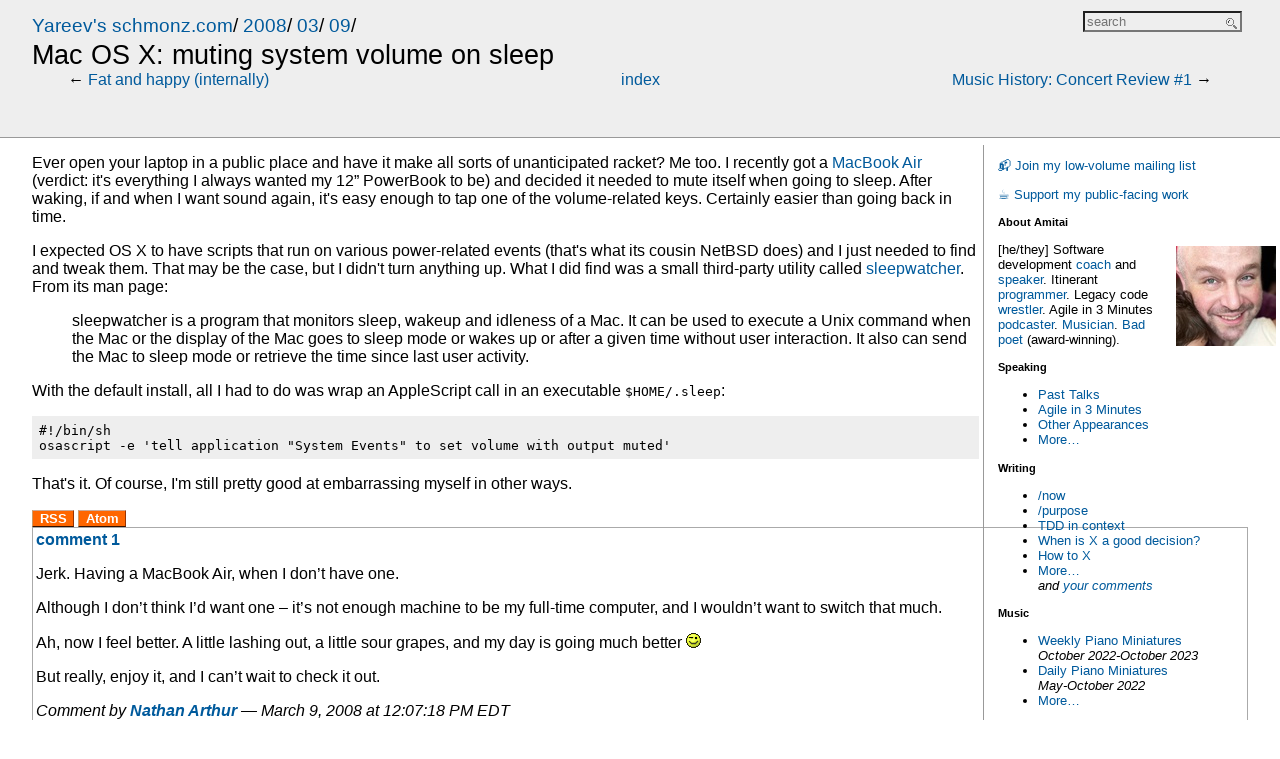

--- FILE ---
content_type: text/html
request_url: https://schmonz.com/2008/03/09/mac-os-x-muting-system-volume-on-sleep/
body_size: 9742
content:
<!DOCTYPE html>
<html xmlns="http://www.w3.org/1999/xhtml">
<head>

<meta http-equiv="Content-Type" content="text/html; charset=utf-8" />
<title>Mac OS X: muting system volume on sleep</title>
<meta name="viewport" content="width=device-width, initial-scale=1" />

<link rel="stylesheet" href="../../../../style.css" type="text/css" />

<link rel="stylesheet" href="../../../../local.css" type="text/css" />




<link rel="alternate" type="application/x-wiki" title="Edit this page" href="/cgi-bin/ikiwiki?do=edit&amp;page=2008%2F03%2F09%2Fmac-os-x-muting-system-volume-on-sleep" />



<meta name="author" content="Amitai Schlair" />

<meta name="flattr:id" content="4x3xyk">


<link rel="prev" href="../../23/fat-and-happy-internally/" title="Fat and happy (internally)" />

<link rel="up" href="../../../../" title="index" />

<link rel="next" href="../../03/music-history-concert-review-1/" title="Music History: Concert Review #1" />




</head>
<body>

<div class="page">

<div class="pageheader">
<div class="header">
<span>
<span class="parentlinks">

<a href="../../../../">Yareev's schmonz.com</a>/ 

<a href="../../../../">2008</a>/ 

<a href="../../../../">03</a>/ 

<a href="../../../../">09</a>/ 

</span>
<span class="title">
Mac OS X: muting system volume on sleep

</span>
</span>


<form method="get" action="/cgi-bin/ikiwiki" id="searchform">
<div>
<input type="text" id="searchbox" name="P" value="" size="16"
  placeholder="search" />
</div>
</form>



</div>


<div class="actions">
<ul>

<li><a href="/cgi-bin/ikiwiki?do=edit&amp;page=2008%2F03%2F09%2Fmac-os-x-muting-system-volume-on-sleep" rel="nofollow">Edit</a></li>





<li><a rel="nofollow" href="/cgi-bin/ikiwiki?do=prefs">Preferences</a></li>



<li><a href="./#comments">1 comment</a></li>

</ul>
</div>






<div class="trails">
<div class="trail">

<span class="trailprev">
<span class="trailarrow">←</span>
<a href="../../23/fat-and-happy-internally/">Fat and happy (internally)</a>
<span class="trailsep">|</span>
</span>

<span class="trailup">
<a href="../../../../">index</a>
</span>

<span class="trailnext">
<span class="trailsep">|</span>
<a href="../../03/music-history-concert-review-1/">Music History: Concert Review #1</a>
<span class="trailarrow">→</span>
</span>

</div>
</div>




</div>



<div class="sidebar">
<p><a href="mailto:announce-subscribe@schmonz.com?subject=subscribe&amp;body=1.%20Send%20this%20message%0A%0A2.%20Wait%20for%20the%20confirmation%20email%0A%0A3.%20Reply%20to%20confirm">📬 Join my low-volume mailing list</a></p>

<p><a href="../../../../link/coffee/">☕ Support my public-facing work</a></p>

<h4>About Amitai</h4>

<p><a href="../../../../resume/"><img src="../../../../sidebar/100x100-cokebabies.jpg" width="100" height="100" alt="headshot" title="headshot" class="img" align="right" /></a></p>




<p>[he/they]
Software development <a href="../../../../coach/">coach</a> and <a href="../../../../speaker/">speaker</a>.
Itinerant <a href="../../../../tag/coding-tour/">programmer</a>.
Legacy code <a href="../../../../2015/02/25/the-when-to-stop-kata/">wrestler</a>.
Agile in 3 Minutes <a href="https://agilein3minut.es/">podcaster</a>.
<a href="../../../../tag/music/">Musician</a>.
<a href="../../../../2007/11/16/explosion-at-the-poem-factory/">Bad poet</a> (award-winning).</p>

<h4>Speaking</h4>

<ul>
<li><a href="../../../../tag/talk/">Past Talks</a></li>
<li><a href="https://agilein3minut.es/">Agile in 3 Minutes</a></li>
<li><a href="../../../../tag/not-talk/">Other Appearances</a></li>
<li><a href="../../../../speaker/">More&#8230;</a></li>
</ul>


<h4>Writing</h4>

<ul>
<li><a href="../../../../now/">/now</a></li>
<li><a href="../../../../purpose/">/purpose</a></li>
<li><a href="../../../../tag/tdd-in-context/">TDD in context</a></li>
<li><a href="../../../../tag/when-is-x-a-good-decision/">When is  X  a good decision?</a></li>
<li><a href="../../../../tag/how-to/">How to  X </a></li>
<li><a href="../../../../tag/">More&#8230;</a><br />
<em>and <a href="../../../../comments/">your comments</a></em></li>
</ul>


<h4>Music</h4>

<ul>
<li><a href="https://www.youtube.com/playlist?list=PLkuryjnRFclTzNyap3TRgLtWxgQmbu5Am">Weekly Piano Miniatures</a><br />
<em>October 2022-October 2023</em></li>
<li><a href="https://www.youtube.com/playlist?list=PLkuryjnRFclQJqoIVpk9W9-eIRswejo-R">Daily Piano Miniatures</a><br />
<em>May-October 2022</em></li>
<li><a href="../../../../tag/music/">More&#8230;</a></li>
</ul>


<h4>Code</h4>

<ul>
<li><a href="https://github.com/schmonz">GitHub</a><br />
<em>for most of my repos</em></li>
<li><a href="https://www.twitch.tv/schmonzie">Twitch</a><br />
<em>for live-coding (and -pianoing)</em></li>
<li><a href="https://github.com/NetBSD/pkgsrc/commits?author=schmonz">pkgsrc</a><br />
<em>package manager</em></li>
<li><a href="../../../../software/">qmail</a><br />
<em>email server</em></li>
<li><a href="http://ikiwiki.info/users/schmonz/">ikiwiki</a><br />
<em>(mostly) static site generator</em></li>
<li><a href="../../../../commits/">More&#8230;</a></li>
</ul>





<h4>Elsewhere</h4>

<ul>
<li><a rel="me" href="https://schmonz.com/snac/schmonz">Mastodon</a></li>
<li><a href="https://twitter.com/schmonz">Twitter</a></li>
<li><a href="https://www.youtube.com/@AmitaiSchleier">YouTube</a></li>
<li><a href="https://www.linkedin.com/in/schmonz">LinkedIn</a></li>
</ul>


</div>



<div id="pagebody">

<div id="content" role="main">
<p>Ever open your laptop in a public place and have it make all sorts of unanticipated racket? Me too. I recently got a <a href="http://www.apple.com/macbookair/">MacBook Air</a> (verdict: it&#39;s everything I always wanted my 12&#8221; PowerBook to be) and decided it needed to mute itself when going to sleep. After waking, if and when I want sound again, it&#39;s easy enough to tap one of the volume-related keys. Certainly easier than going back in time.</p>

<p>I expected OS X to have scripts that run on various power-related events (that&#39;s what its cousin NetBSD does) and I just needed to find and tweak them. That may be the case, but I didn&#39;t turn anything up. What I did find was a small third-party utility called <a href="http://www.bernhard-baehr.de/">sleepwatcher</a>. From its man page:</p>

<blockquote><p>sleepwatcher is a program that monitors sleep, wakeup and idleness of a Mac.  It can be used to execute a Unix command when the Mac or the display of the Mac goes to sleep mode or wakes up or after a given time without user interaction. It also can send the Mac to sleep mode or retrieve the time since last user activity.</p></blockquote>

<p>With the default install, all I had to do was wrap an AppleScript call in an executable <tt>$HOME/.sleep</tt>:</p>



<pre>
#!/bin/sh
osascript -e &#39;tell application &quot;System Events&quot; to set volume with output muted&#39;
</pre>



<p>That&#39;s it. Of course, I&#39;m still pretty good at embarrassing myself in other ways.</p>
</div>





<div id="comments" role="complementary">
<div  class="feedlink">

<a class="feedbutton" type="application/rss+xml" rel="alternate" title="Yareev's schmonz.com (RSS feed)" href="comments.rss">RSS</a>


<a class="feedbutton" type="application/atom+xml" rel="alternate" title="Yareev's schmonz.com (Atom feed)" href="comments.atom">Atom</a>

</div>
<div class="comment" id="comment-c65d2f890cab0f84a2f4072204022a6b">



<div class="comment-subject">

<a href="https://schmonz.com/2008/03/09/mac-os-x-muting-system-volume-on-sleep/#comment-c65d2f890cab0f84a2f4072204022a6b">comment 1</a>

</div>

<div class="inlinecontent">
	<p>Jerk.  Having a MacBook Air, when I don&#8217;t have one.  </p>

	<p>Although I don&#8217;t think I&#8217;d want one &#8211; it&#8217;s not enough machine to be my full-time computer, and I wouldn&#8217;t want to switch that much.</p>

	<p>Ah, now I feel better.  A little lashing out, a little sour grapes, and my day is going much better <img src="../../../../smileys/smile4.png" alt=";)" /></p>

	<p>But really, enjoy it, and I can&#8217;t wait to check it out.</p>

</div>

<div class="comment-header">

Comment by

<span class="author" title="Signed in">

<a rel="nofollow" href="http://www.rainskit.com">Nathan Arthur</a>

</span>


&mdash; <span class="date dt-published">March  9, 2008 at 12:07:18 PM EDT</span>
</div>


<div class="actions">
<ul>

<li><a href="/cgi-bin/ikiwiki?do=remove&amp;page=2008%2F03%2F09%2Fmac-os-x-muting-system-volume-on-sleep%2Fcomment_1_e4ff796cfbc4573405169a78ba5b1d70" rel="nofollow">Remove comment</a></li>

</ul>
</div>


<div style="clear: both"></div>
</div>




<div class="addcomment">Comments on this page are closed.</div>

</div>



</div>

<div id="footer" class="pagefooter" role="contentinfo">

<div id="pageinfo">


<div class="trails">
<div class="trail">

<span class="trailprev">
<span class="trailarrow">←</span>
<a href="../../23/fat-and-happy-internally/">Fat and happy (internally)</a>
<span class="trailsep">|</span>
</span>

<span class="trailup">
<a href="../../../../">index</a>
</span>

<span class="trailnext">
<span class="trailsep">|</span>
<a href="../../03/music-history-concert-review-1/">Music History: Concert Review #1</a>
<span class="trailarrow">→</span>
</span>

</div>
</div>




<div class="tags">
Tags:

<a href="../../../../tag/technology/" rel="tag">technology</a>

</div>



<div id="backlinks">
Links:

<a href="../../23/fat-and-happy-internally/">23/fat-and-happy-internally</a>


</div>






<div class="pagedate">
Last edited <span class="date">March  6, 2016 at 12:15:16 PM EST</span>
<!-- Created <span class="date dt-published">March  9, 2008 at 04:05:22 AM EDT</span> -->
</div>

</div>


<!-- from Yareev's schmonz.com -->
</div>

</div>

</body>
</html>


--- FILE ---
content_type: text/css;charset=utf-8
request_url: https://schmonz.com/local.css
body_size: 8590
content:
.actions {
	display: none;
}

.acceptutils-graph {
	float: left;
	vertical-align: top;
	padding: 0px;
}

.acceptutils-graphs::after {
	content: "";
	clear: both;
	display: table;
}

@media screen and (max-width: 400px) {
	.acceptutils-graph {
		width: 100%;
	}
}

img {
	max-width: 100%;
	height: auto;
}

.img caption {
	text-align: left;
}

p, blockquote, li, a {
	font-family: Verdana, "Lucida Grande", Tahoma, Helvetica, sans-serif;
}

.sidebar {
	width: 40ex;
	font-size: smaller;
}

.video-container {
	position: relative; padding-bottom: 56.25%; padding-top: 30px; height: 0; overflow: hidden;
}

.video-container iframe, .video-container object, .video-container embed {
	position: absolute; top: 0; left: 0; width: 100%; height: 100%;
}

:root {
	--link-color-dark: #ffa563;
	--link-color-light: #005a9c;
	--border-color-dark: #777;
	--border-color-light: #999;
	--secondary-background-color-dark: #111;
	--secondary-background-color-light: #eee;
	--secondary-border-color-dark: #555;
	--secondary-border-color-light: #aaa;
}

body {
	color: var(--main-text-color);
	background: var(--main-background-color);
	font-weight: 400;
}

.fb_invalid {
	background: var(--main-background-color) !important;
}

.recentchanges .changelog {
	background: var(--main-background-color) !important;
	color: var(--main-text-color) !important;
}

/* Solarized Light */
pre.hl { color:#657b83; background-color:#fdf6e3; font-family:monospace;}
.hl.num { color:#dc322f; }
.hl.esc { color:#6c71c4; }
.hl.str { color:#dc322f; }
.hl.pps { color:#dc322f; }
.hl.slc { color:#93a1a1; }
.hl.com { color:#93a1a1; }
.hl.ppc { color:#6c71c4; }
.hl.opt { color:#586e75; }
.hl.ipl { color:#6c71c4; }
.hl.lin { color:#268bd2; }
.hl.kwa { color:#cb4b16; }
.hl.kwb { color:#859900; }
.hl.kwc { color:#cb4b16; }
.hl.kwd { color:#586e75; }

tr:nth-of-type(odd) {
	background-color: var(--main-background-color-light);
	filter: brightness(85%);
}

tr:nth-of-type(even) {
	background-color: var(--secondary-background-color-light);
	filter: brightness(85%);
}

@media (prefers-color-scheme: dark) {
	body {
		font-weight: 350;
	}

	tr:nth-of-type(odd) {
		background-color: var(--main-background-color-dark);
		filter: brightness(115%);
	}

	tr:nth-of-type(even) {
		background-color: var(--secondary-background-color-dark);
		filter: brightness(115%);
	}

	img[src$=".png"], img[src$=".gif"], img[class="invertible"] {
		-webkit-filter: invert(100%);
		filter: invert(100%);
	}

	/* Solarized Dark */
	pre.hl  { color:#839496; background-color:#002b36; font-family:monospace;}
	.hl.num { color:#dc322f; }
	.hl.esc { color:#6c71c4; }
	.hl.str { color:#dc322f; }
	.hl.pps { color:#dc322f; }
	.hl.slc { color:#586e75; }
	.hl.com { color:#586e75; }
	.hl.ppc { color:#6c71c4; }
	.hl.opt { color:#93a1a1; }
	.hl.ipl { color:#6c71c4; }
	.hl.lin { color:#268bd2; }
	.hl.kwa { color:#cb4b16; }
	.hl.kwb { color:#859900; }
	.hl.kwc { color:#cb4b16; }
	.hl.kwd { color:#93a1a1; }

	html, html[data-theme="dark"] {
		--link-color: var(--link-color-dark);
		--main-background-color: black;
		--main-text-color: white;
	}

	html[data-theme="light"] {
		--link-color: var(--link-color-light);
		--main-background-color: white;
		--main-text-color: black;
	}

	a {
		color: var(--link-color);
	}

	.sidebar, .sidebar[data-theme="dark"] {
		background: var(--main-background-color);
		border-color: var(--border-color-dark);
		color: var(--main-text-color) !important;
	}

	.sidebar[data-theme="light"] {
		background: var(--main-background-color);
		border-color: var(--border-color-light);
		color: var(--main-text-color) !important;
	}

	code, pre, code[data-theme="dark"], pre[data-theme="dark"] {
		background: var(--secondary-background-color-dark);
	}

	code[data-theme="light"], pre[data-theme="light"] {
		background: var(--secondary-background-color-light);
	}

	.pageheader, .pageheader[data-theme="dark"] {
		background: var(--secondary-background-color-dark);
		border-color: var(--border-color-dark);
	}

	.pageheader[data-theme="light"] {
		background: var(--secondary-background-color-light);
		border-color: var(--border-color-light);
	}

	.pageheader .actions ul li, .pageheader[data-theme="dark"] .actions[data-theme="dark"] ul li {
		background: var(--main-background-color);
		border-color: var(--border-color-dark);
	}

	.pageheader[data-theme="light"] .actions[data-theme="light"] ul li {
		background: var(--main-background-color);
		border-color: var(--border-color-light);
	}

	hr.poll[data-theme="light"] {
		color: var(--main-background-color);
		background: var(--secondary-background-color-light);
		border-color: var(--main-text-color);
	}

	hr.poll, hr.poll[data-theme="dark"] {
		color: var(--main-background-color);
		background: var(--secondary-background-color-dark);
		border-color: var(--main-text-color);
	}

	div.poll[data-theme="light"] {
		border-color: var(--secondary-border-color-light);
	}

	div.poll, div.poll[data-theme="dark"] {
		border-color: var(--secondary-border-color-dark);
	}

	div.progress[data-theme="light"] {
		border-color: #888;
		background: var(--secondary-background-color-light);
		color: var(--main-text-color) !important;
	}

	div.progress, div.progress[data-theme="dark"] {
		border-color: #777;
		background: var(--secondary-background-color-dark);
		color: var(--main-text-color) !important;
	}

	div.progress-done[data-theme="light"] {
		background: #ea6 !important;
		color: var(--main-text-color) !important;
	}

	div.progress-done, div.progress-done[data-theme="dark"] {
		background: #159 !important;
		color: var(--main-text-color) !important;
	}

	.popup[data-theme="light"] {
		border-color: #366;
		color: #366;
	}

	.popup, .popup[data-theme="dark"] {
		border-color: #c99;
		color: #c99;
	}

	.popup:hover .balloon[data-theme="light"],
	.popup:focus .balloon[data-theme="light"] {
		background-color: #dee;
		color: var(--main-text-color);
	}

	.popup:hover .balloon, .popup:hover .balloon[data-theme="dark"],
	.popup:focus .balloon, .popup:focus .balloon[data-theme="dark"] {
		background-color: #211;
		color: var(--main-text-color);
	}

	input#openid_identifier[data-theme="light"] {
		background-color: #fff;
		color: #000;
	}

	input#openid_identifier, input#openid_identifier[data-theme="dark"] {
		background-color: #000;
		color: #fff;
	}

	input#searchbox[data-theme="light"] {
		background-color: #fff;
		color: #000;
	}

	input#searchbox, input#searchbox[data-theme="dark"] {
		background-color: #000;
		color: #fff;
	}

	fieldset {
		border-color: var(--main-text-color);
	}

	.pagecloud[data-theme="light"] {
		border-color: #aaa;
		background: #eee;
		color: var(--main-text-color) !important;
	}

	.pagecloud, .pagecloud[data-theme="dark"] {
		border-color: #555;
		background: #111;
		color: var(--main-text-color) !important;
	}

	#login_highlight {
		background-color: var(--main-text-color);
	}

	.error {
		color: #3FF;
	}

	div.recentchanges, div.recentchanges[data-theme="dark"] {
		background: var(--secondary-background-color-dark);
		color: var(--main-text-color) !important;
	}

	div.recentchanges[data-theme="light"] {
		background: var(--secondary-background-color-light);
		color: var(--main-text-color) !important;
	}

	.blogform, #blogform, .blogform[data-theme="dark"], #blogform[data-theme="dark"] {
		background: var(--secondary-background-color-dark);
		color: var(--main-text-color) !important;
	}

	.blogform[data-theme="light"], #blogform[data-theme="light"] {
		background: var(--secondary-background-color-light);
		color: var(--main-text-color) !important;
	}

	hr, hr[data-theme="dark"] {
		background-color: var(--border-color-dark);
	}

	hr[data-theme="light"] {
		background-color: var(--border-color-light);
	}

	#pageinfo, #pageinfo[data-theme="dark"] {
		border-color: var(--border-color-dark);
	}

	#pageinfo[data-theme="light"] {
		border-color: var(--border-color-light);
	}

	.infobox, .infobox[data-theme="dark"] {
		border-color: var(--secondary-border-color-dark);
		background: var(--main-background-color);
		color: var(--main-text-color) !important;
	}

	.infobox[data-theme="light"] {
		border-color: var(--secondary-border-color-light);
		background: var(--main-background-color);
		color: var(--main-text-color) !important;
	}

	.notebox, .notebox[data-theme="dark"] {
		border-color: var(--secondary-border-color-dark);
		background: var(--main-background-color);
		color: var(--main-text-color) !important;
	}

	.notebox[data-theme="light"] {
		border-color: var(--secondary-border-color-light);
		background: var(--main-background-color);
		color: var(--main-text-color) !important;
	}
}
